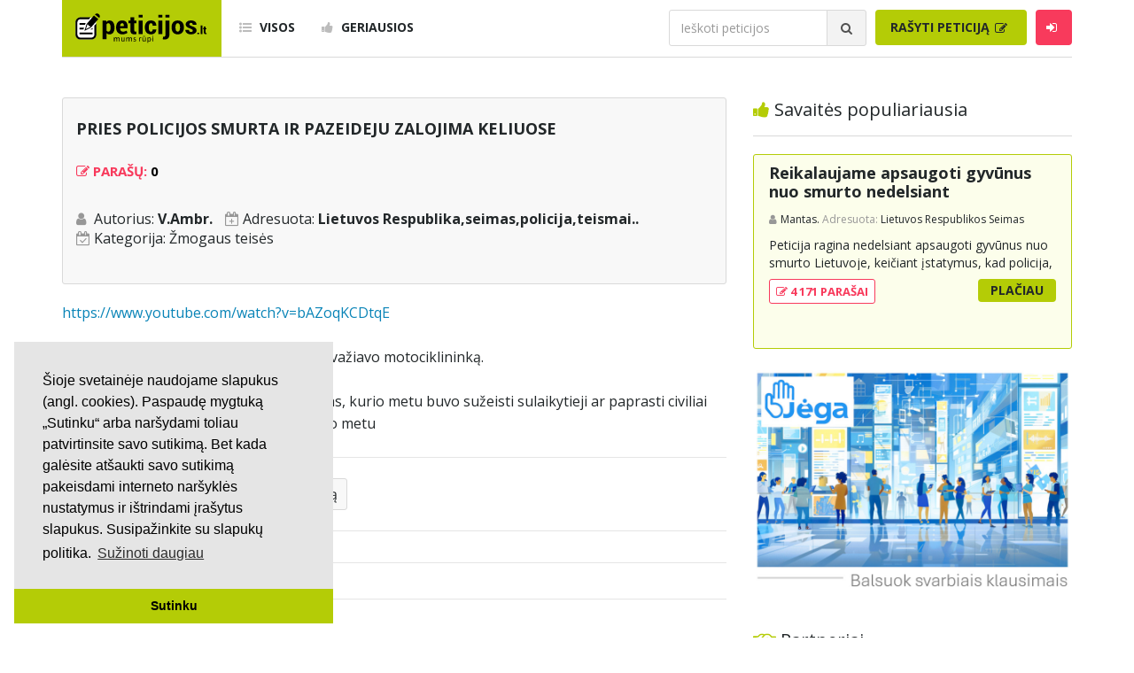

--- FILE ---
content_type: text/html; charset=UTF-8
request_url: https://www.peticijos.lt/visos/71911/pries-policijos-smurta-ir-pazeideju-zalojima-keliuose/
body_size: 9573
content:
<!DOCTYPE html>
<html lang="lt">

<head>
    <meta http-equiv="Content-Type" content="text/html; charset=utf-8">
<meta http-equiv="X-UA-Compatible" content="IE=edge">
<meta name="viewport" content="width=device-width, initial-scale=1">
<!-- Bootstrap CSS -->
<link rel="stylesheet" href="/css/bootstrap.min.css" />
<!-- KingWinn fonts CSS -->
<link rel="stylesheet" href="/css/all.min.css" />
<link rel="stylesheet" href="/css/font-awesome.css" />
<link rel="stylesheet" href="/css/flags.min.css" />
<link href="https://fonts.googleapis.com/css?family=Open+Sans:400,300,700" rel='stylesheet' type='text/css'>
<link href="https://fonts.googleapis.com/css?family=Roboto+Condensed:700" rel="stylesheet" type='text/css'>
<link rel="stylesheet" href="/css/style.css?v=4.12499" />
<link rel="shortcut icon" href="/favicon.png" type="image/ico" />
<!-- HTML5 shim and Respond.js for IE8 support of HTML5 elements and media queries -->
<!--[if lt IE 9]>
  <script src="https://oss.maxcdn.com/html5shiv/3.7.3/html5shiv.min.js"></script>
  <script src="https://oss.maxcdn.com/respond/1.4.2/respond.min.js"></script>
<![endif]-->
    <meta name="description" content="https://www.youtube.com/watch?v=bAZoqKCDtqE Policija Elektrėnuose gaudynių metu pervažiavo motociklininką. Siūlome, kad kiekvienas. Pries policijos smurta ir pazeideju zalojima keliuose..." />
    <meta property="fb:app_id" content="573598149722404" />
    <meta property="og:title" content="Pries policijos smurta ir pazeideju zalojima keliuose" />
    <meta property="og:type" content="article" />
    <meta property="og:url" content="https://www.peticijos.lt/visos/71911/pries-policijos-smurta-ir-pazeideju-zalojima-keliuose/" />
    <meta property="og:image" content="https://www.peticijos.lt/img/fb-img.jpg" />
    <meta property="og:image:height" content="800">
    <meta property="og:image:width" content="800">
    <meta property="og:site_name" content="Peticijos.lt" />
    <meta property="og:description" content="https://www.youtube.com/watch?v=bAZoqKCDtqE Policija Elektrėnuose gaudynių metu pervažiavo motociklininką. Siūlome, kad kiekvienas. Pries policijos smurta ir pazeideju zalojima keliuose..." />
    <meta property="og:locale" content="lt_LT" />
    <title>Pries policijos smurta ir pazeideju zalojima keliuose / Peticijos</title>
    <!-- Global site tag (gtag.js) - Google Analytics -->
<script async src="https://www.googletagmanager.com/gtag/js?id=UA-109515070-1"></script>
<script>
  window.dataLayer = window.dataLayer || [];
  function gtag(){dataLayer.push(arguments);}
  gtag('js', new Date());

  gtag('config', 'UA-109515070-1');
</script>

<script data-ad-client="ca-pub-7076339491798000" async src="https://pagead2.googlesyndication.com/pagead/js/adsbygoogle.js"></script>    <script src='https://www.google.com/recaptcha/api.js'></script>
    <style>
        #dtok-chat-embed {
            max-width: 100%;
            margin: 40px auto;
            border-radius: 12px;
            box-shadow: 0 4px 6px rgba(0, 0, 0, 0.1);
            --dtok-header-bg: #7e9800;
            --dtok-channel-color: #222729;
        }
    </style>
    <!--
    <script>
        var name = 'debug >|  |<';
    </script> -->
    <script src="/js/custom_2.js"></script>
    <script src="/js/progressbar.js"></script>

    <!-- Facebook Pixel Code -->
    <script>
        ! function(f, b, e, v, n, t, s) {
            if (f.fbq) return;
            n = f.fbq = function() {
                n.callMethod ?
                    n.callMethod.apply(n, arguments) : n.queue.push(arguments)
            };
            if (!f._fbq) f._fbq = n;
            n.push = n;
            n.loaded = !0;
            n.version = '2.0';
            n.queue = [];
            t = b.createElement(e);
            t.async = !0;
            t.src = v;
            s = b.getElementsByTagName(e)[0];
            s.parentNode.insertBefore(t, s)
        }(window, document, 'script',
            'https://connect.facebook.net/en_US/fbevents.js');
        fbq('init', '226183802811726');
        fbq('track', 'PageView');
    </script>
    <noscript><img height="1" width="1" style="display:none" src="https://www.facebook.com/tr?id=226183802811726&ev=PageView&noscript=1" /></noscript>
    <!-- End Facebook Pixel Code -->

</head>

<body>
    <div id="header">

    <div id="mobile-menu">
        <button type="button" id="menu-close" class="navbar-toggle collapsed" data-target="#navbar" aria-expanded="false" aria-controls="navbar">
            <span class="sr-only">Toggle navigation</span>
            <span class="icon-bar"></span>
            <span class="icon-bar"></span>
            <span class="icon-bar"></span>
        </button>
        <ul class="sidebar-nav">
            <li><a href="/visos/"><i class="fa fa-list-ul"></i> Visos</a></li>
            <li><a href="/geriausios/"><i class="fa fa-thumbs-up"></i> Geriausios</a></li>
            <!--<li><a href="/kurti/"><i class="fa fa-pencil-square-o"></i> Rašyti peticiją</a></li>-->
            <li><a href="https://mes.jega.lt"><i class="fa fa-pencil-square-o"></i> Rašyti peticiją</a></li>
                            <li><a data-toggle="modal" data-target="#login"><i class="fa fa-sign-in"></i> Prisijungti</a></li>
                    </ul>
        <form class="navbar-form search-form" method="get">
            <div class="input-group">
                <input id="search-mobile" type="text" class="form-control" placeholder="Ieškoti peticijos" name="q">
                <div class="input-group-btn">
                    <button class="btn btn-search" type="button">
                        <i class="fa fa-search"></i>
                    </button>
                </div>
            </div>
        </form>
    </div>

    <div class="container">
        <nav class="navbar navbar-default">

            <div class="navbar-header">
                <button type="button" id="menu-toggle" class="navbar-toggle collapsed" data-target="#navbar" aria-expanded="false" aria-controls="navbar">
                    <span class="sr-only">Toggle navigation</span>
                    <span class="icon-bar"></span>
                    <span class="icon-bar"></span>
                    <span class="icon-bar"></span>
                </button>
                <a class="navbar-brand" href="/">
                    <img src="/img/logo.svg" width="150" alt="logo">
                </a>
            </div>

            <div id="navbar" class="navbar-collapse collapse">

                <ul class="nav navbar-nav">
                    <li><a href="/visos/"><i class="fa fa-list-ul"></i> Visos</a></li>
                    <li><a href="/geriausios/"><i class="fa fa-thumbs-up"></i> Geriausios</a></li>
                </ul>

                <ul class="nav navbar-nav navbar-right">

                    
                        <li>
                            <form class="navbar-form search-form" method="get">
                                <div class="input-group">
                                    <input id="search" type="text" class="form-control" placeholder="Ieškoti peticijos" name="q">
                                    <div class="input-group-btn">
                                        <button class="btn btn-search" type="button">
                                            <i class="fa fa-search"></i>
                                        </button>
                                    </div>
                                </div>
                            </form>
                        </li>

                        <li>
                            <!--<a class="btn btn-primary" href="/kurti/">Rašyti peticiją-->
                                <a class="btn btn-primary" href="https://mes.jega.lt">Rašyti peticiją
                                <i class="fa fa-pencil-square-o"></i>
                            </a>
                        </li>

                    
                                            <li><a class="btn btn-login" id="btn-login" data-toggle="modal" data-target="#login"><i class="fa fa-sign-in"></i></a></li>
                    
                </ul>

            </div>

        </nav>
    </div>

</div>
    <div id="fb-root"></div>
    <script async defer crossorigin="anonymous" src="https://connect.facebook.net/lt_LT/sdk.js#xfbml=1&version=v12.0&appId=573598149722404&autoLogAppEvents=1" nonce="WuK09upE"></script>

    <div id="main">
        <div class="container">
            <div class="row">

                <div class="col-sm-8">
                    <div id="content">

                        <div class="row">
                            <div class="col-sm-12">
                                <div id="petition-inner">
                                    <div class="petition-inner-block">
                                        <h4>Pries policijos smurta ir pazeideju zalojima keliuose</h4>
                                        <br />

                                        <h3>
                                            <i class="fa fa-pencil-square-o"></i>
                                            Parašų: <font color=black>0</font>                                                                                                                                                                            </h3>
                                                                                                                        <br />
                                        <ul class="petition-inner-main-info">
                                            <li>Autorius: <b>V.Ambr.</b></li>
                                            <li>Adresuota: <b>Lietuvos Respublika,seimas,policija,teismai..</b></li>
                                                                                        <li>Kategorija: <a href="/zmogaus-teises/">Žmogaus teisės</a></li>
                                        </ul>

                                        <br />
                                        
                                    </div>

                                    
                                    <!--
                                    <div id="adv-content-left">
                                        <script async src="https://pagead2.googlesyndication.com/pagead/js/adsbygoogle.js"></script>
                                        <ins class="adsbygoogle"
                                        style="display:block"
                                        data-ad-client="ca-pub-7076339491798000"
                                        data-ad-slot="7202410742"
                                        data-ad-format="auto"
                                        data-full-width-responsive="true"></ins>
                                        <script>
                                        (adsbygoogle = window.adsbygoogle || []).push({});
                                        </script>
                                    </div>
                                    -->
                                                                        <p><a href="https://www.youtube.com/watch?v=bAZoqKCDtqE" target="_blank">https://www.youtube.com/watch?v=bAZoqKCDtqE</a><br />
<br />
Policija Elektrėnuose gaudynių metu pervažiavo motociklininką.<br />
<br />
Siūlome, kad kiekvienas policijos veiksmas, kurio metu buvo sužeisti sulaikytieji ar paprasti civiliai žmonės, būtų tiriamas ikiteisminio tyrimo metu</p>

                                    <ul class="petition-inner-actions-list">

                                        <li>
                                                                                                                                                <i class="far fa-thumbs-up thumb" style="cursor: pointer;" data-pid="71911" data-thumb="1"></i>
                                                                                            
                                                                                            <span>0</span>
                                                                                    </li>

                                        <li>
                                                                                                                                                <i class="far fa-thumbs-down thumb" style="cursor: pointer;" data-pid="71911" data-thumb="-1"></i>
                                                                                            
                                                                                            <span>0</span>
                                                                                    </li>

                                        <li>
                                            <i class="fa fa-eye"></i> 2K                                        </li>

                                        
                                        
                                        
                                        <li>
                                            <a id="copy_link" style="cursor: pointer;"><i class="fa fa-files-o"></i> Kopijuoti nuorodą</a>
                                        </li>

                                        
                                    </ul>

                                    
                                    
                                    <!-- 
                                    <div style="clear:both; display: block; margin: auto;margin-bottom: 1em">
                                        <ins class="adsbygoogle"
                                        style="display:block"
                                        data-ad-client="ca-pub-7076339491798000"
                                        data-ad-slot="5260511792"
                                        data-ad-format="auto"
                                        data-full-width-responsive="true"></ins>
                                        <script>
                                        (adsbygoogle = window.adsbygoogle || []).push({});
                                        </script>
                                    </div>
                                    peticijos_square -->
                                    
                                    <div class="fb-comments" data-href="https://www.peticijos.lt/visos/71911/pries-policijos-smurta-ir-pazeideju-zalojima-keliuose/" data-width="100%" data-numposts="20"></div>
                                    
                                    
                                    
                                    <ul class="petition-inner-actions-list" align="center">
                                                                                                                        <!-- <li>
                                            <a href="/ziniasklaidai/">
                                                <i class="fas fa-bullhorn"></i> Žiniasklaidai
                                            </a>
                                        </li> -->
                                    </ul>

                                    <div class="row mt-1">
                                                                            </div>

                                </div>

                            </div>
                        </div>
                    </div>
                </div>

                
<div class="col-sm-4">
    <div id="sidebar">

                    <div class="row">
                <div class="col-sm-12">
                    <h2 class="heading-title">
                        <i class="fa fa-thumbs-up"></i> Savaitės populiariausia
                    </h2>
                </div>
                <div class="col-sm-12">
                    <div class="petition-block today-best">
    <h3>
        <a href="/visos/87859/reikalaujame-apsaugoti-gyvunus-nuo-smurto-nedelsiant">Reikalaujame apsaugoti gyvūnus nuo smurto nedelsiant</a>
            </h3>
    <div class="petition-info">
        <span class="user">
            <a>Mantas.</a>
        </span>
        <span class="addressee">Adresuota:</span>
        Lietuvos Respublikos Seimas    </div>
    <p>Peticija ragina nedelsiant apsaugoti gyvūnus nuo smurto Lietuvoje, keičiant įstatymus, kad policija, turėdama aiškių smurto prieš gyvūną įrodymų, galėtų nedelsiant konfiskuoti gyvūną, o Valstybinė maisto ir veterinarijos tarnyba bei prieglaudos gautų supaprastintą teisę tai padaryti. Šiuo metu dėl ilgo biurokratinio proceso gyvūnai lieka pas smurtautojus ir toliau kenčia. Peticija siekia užtikrinti, kad gyvūno saugumas būtų prioritetas, o formalūs procesai vyktų po gyvūno apsaugojimo. Pasirašiusieji kviečiami burtis ir veikti kartu, kad būtų užtikrinta greita ir efektyvi gyvūnų apsauga.</p>
    <div class="row petition-btn">
        <div class="col-sm-6">
            <span class="signatures">
                <a href="/visos/87859/reikalaujame-apsaugoti-gyvunus-nuo-smurto-nedelsiant/signed/">
                    <i class="fa fa-pencil-square-o"></i> 4 171 PARAŠAI
                </a>
            </span>
        </div>
        <div class="col-sm-6">
            <a class="btn btn-more" href="/visos/87859/reikalaujame-apsaugoti-gyvunus-nuo-smurto-nedelsiant/">Plačiau</a>
        </div>
    </div>
</div>
                </div>
            </div>
                <!-- 
        <script async src="https://pagead2.googlesyndication.com/pagead/js/adsbygoogle.js"></script>
        
        <ins class="adsbygoogle" style="display:block" data-ad-client="ca-pub-7076339491798000" data-ad-slot="9280891125" data-ad-format="auto" data-full-width-responsive="true"></ins>
        <script>
            (adsbygoogle = window.adsbygoogle || []).push({});
        </script>
        -->

        <div class="row">
            <!--<div class="col-sm-12">
                <br /><br />
                <h2 class="heading-title">
                    <i class="fa fa-pencil-square-o"></i> Padėkite mums
                </h2>
            </div>-->
            <div class="col-sm-12">
                <a href="https://jega.lt"><img src="/img/ad_jega.jpg" class="card-img-top" width=100%></a><br />
                <!--<small> <br />Skaitmeninė demokratija yra sekantis visuomenės evoliucijos etapas, leidžiantis asmenims ne tik išrinkti sprendimus priimančius atstovus, bet ir tiesiogiai dalyvauti visose svarbiausiose srityse. <br><a href="/gpm/">Padėkite mums skirdami 1.2% GPM paramos</a></small>-->

                <!--
                <br /><br />

                <a href="https://petition.eu/stop-with-the-paper-straws" style="color:steelblue">Stop with the paper straws</a><br />
                <small>Paper straws are annoying and add nothing to the environment protection.</small>
                <br /><br />

                <a href="https://petition.eu/stop-cookie-walls" style="color:steelblue">Stop cookie walls</a><br />
                <small>Cookie walls are irritating, misleading, create illusion of control and lead to uneducated choices.</small>
            -->

            <br />
            <br />
            </div>
        </div>

        <div class="row">
            <div class="col-sm-12">
                <h2 class="heading-title">
                    <i class="fa fa-handshake-o"></i> Partneriai
                </h2>
                <div class="row">
                    <div class="col-sm-6">
                        <a href="https://jega.lt"><img src="/img/partner_jega.png?v1" width=140></a>
                    </div>
                    <div class="col-sm-6">
                        <a href="https://nextury.fund/ref?ref=internal-peticijos-logo_ad_230901"><img src="/img/partner_nextury.png" width=140></a>
                    </div>
                </div>
                <div class="row"> <br /> </div>
            </div>

        </div>

        <div class="row">
            <div class="col-sm-12">
                <br /><br />
                <h2 class="heading-title">
                    <i class="fa fa-bars"></i> Kategorijos
                </h2>
            </div>
            <div class="col-sm-12">
                <ul class="categories-menu">
                                            <li class="green">
                            <a href="/aplinkosauga/">Aplinkosauga</a>
                        </li>
                                            <li class="blue">
                            <a href="/ekonomika-ir-verslas/">Ekonomika ir verslas</a>
                        </li>
                                            <li class="yellow">
                            <a href="/svietimas/">Švietimas</a>
                        </li>
                                            <li class="red">
                            <a href="/sveikatos-apsauga/">Sveikatos apsauga</a>
                        </li>
                                            <li class="orange">
                            <a href="/sportas/">Sportas</a>
                        </li>
                                            <li class="black">
                            <a href="/valdzia-ir-politika/">Valdžia ir politika</a>
                        </li>
                                            <li class="brown">
                            <a href="/ziniasklaida/">Žiniasklaida</a>
                        </li>
                                            <li class="green-light">
                            <a href="/zmogaus-teises/">Žmogaus teisės</a>
                        </li>
                                            <li class="grey">
                            <a href="/kita/">Kita</a>
                        </li>
                                    </ul>
            </div>
        </div>

        

        <div class="row mt-1">
            <div class="col-sm-12">
                <br /><br />
                <h2 class="heading-title">
                    <i class="fa fa-search"></i> Paieškos
                </h2>
            </div>
            <div class="col-sm-12">
                <ul class="categories-menu">
                                            <li class="grey">
                            <a href="/paieska/?q=Prieš gėju eitynes">Prieš gėju eitynes</a>
                        </li>
                                            <li class="grey">
                            <a href="/paieska/?q=marihuanos legalizavimas">marihuanos legalizavimas</a>
                        </li>
                                            <li class="grey">
                            <a href="/paieska/?q=STOP">STOP</a>
                        </li>
                                            <li class="grey">
                            <a href="/paieska/?q=Pilnos moksleivių vasaros atostogos">Pilnos moksleivių vasaros atostogos</a>
                        </li>
                                            <li class="grey">
                            <a href="/paieska/?q=vaiku atemimas">vaiku atemimas</a>
                        </li>
                                            <li class="grey">
                            <a href="/paieska/?q=referendumas">referendumas</a>
                        </li>
                                            <li class="grey">
                            <a href="/paieska/?q=Keliu">Keliu</a>
                        </li>
                                            <li class="grey">
                            <a href="/paieska/?q=jaunystės">jaunystės</a>
                        </li>
                                            <li class="grey">
                            <a href="/paieska/?q=Valandos">Valandos</a>
                        </li>
                                        <li class='grey'><a href="https://rekv.lt/didziausios_imones_lietuvoje-471">Rekvizitai</a></li> <li class='grey'><a href="https://nextury.fund/ref?ref=internal-peticijos-kw_invest_230921">Investicijos</a></li>                 </ul>
            </div>
        </div>

        <!-- <div class="row">
            <div class="col-sm-12">
                <script type="text/javascript" id="adplaceforad_place348">
                (function() {
                    function async_load(){
                        var s = document.createElement('script'); s.type = 'text/javascript'; s.async = true;
                        s.src = 'https://s.bigbolz.com/ads.php?pid=348';
                        var x = document.getElementById('adplaceforad_place348'); x.parentNode.insertBefore(s, x);
                    }
                    if (window.attachEvent){ window.attachEvent('onload', async_load); }
                    else { window.addEventListener('load', async_load, false); }
                })();
                </script>
            </div>
        </div> -->

        <!-- <div class="row mt-1">
            <div class="col-sm-12">
                <h2 class="heading-title">Naudingos nuorodos</h2>
            </div>
            <div class="col-sm-12">
                <ul class="categories-menu">
                </ul>
            </div>
        </div> -->

    </div>
</div>
            </div>
        </div>
    </div>

    
<footer>
    <div class="container">
        <div class="row">
            <div class="col-sm-12">
                <ul>
                    <li>
                        <a href="/kurti/">Kurti peticiją</a>
                    </li>
                    <li>
                        <a href="https://jega.lt/balsavimai">Balsavimas</a>
                    </li>
                    <li>
                        <a href="/docs/Peticijos.lt_misija.pdf">Misijos deklaracija</a>
                    </li>
                    <li>
                        <a href="/patarimai/">Patarimai</a>
                    </li>
                    <li>
                        <a href="/taisykles/">Taisyklės</a>
                    </li>
                    <li>
                        <a href="/pp/">Privatumo politika</a>
                    </li>
                    <li>
                        <a href="/kontaktai/">Kontaktai</a>
                    </li>
                </ul>
            </div>
            <div class="col-sm-12">
                <p class="copyright">© 2007 - 2026 Ne pelno siekianti organizacija VŠĮ "Pilietiškumo platformos" į.k. 305719586. Įstaiga turi paramos gavėjo statusą | <a href="https://petition.eu/">EU Petitions</a> | <a href="https://petition.us/">U.S. Petitions</a></p>
            </div>
            <div class="col-sm-12">
                <p class="copyright">Svetainėje nauduojama <a href="https://idx.lt/">iDX</a> medžiaga.</p> <!--  --> 
            </div>
        </div>
    </div>
</footer>

<script type="text/javascript" src="https://ajax.googleapis.com/ajax/libs/jquery/1.8.1/jquery.min.js"></script>

<!-- <script type="text/javascript" id="adplaceforad_place402">
    (function() {
        function async_load(){
            var s = document.createElement('script'); s.type = 'text/javascript'; s.async = true;
            s.src = 'https://s.bigbolz.com/ads.php?pid=402';
            var x = document.getElementById('adplaceforad_place402'); x.parentNode.insertBefore(s, x);
        }
        if (window.attachEvent){ window.attachEvent('onload', async_load); }
        else { window.addEventListener('load', async_load, false); }
    })();
</script> -->

<!-- <script type="text/javascript" id="xameleonads53">
    (function(d, id){ a = d.getElementById('xameleonads' + id);
    b = d.createElement('script'); b.async = 1; s = 1 * new Date();
    b.src = '//xameleonads.com/start.php?pid=' + id + '&time=' + s;
    a.parentNode.insertBefore(b, a);
    })(document, 53);
</script> -->

<!-- <script type="text/javascript" id="adplaceforad_place433">
    (function() {
        function async_load(){
            var s = document.createElement('script'); s.type = 'text/javascript'; s.async = true;
            s.src = 'https://s.bigbolz.com/ads.php?pid=433';
            var x = document.getElementById('adplaceforad_place433'); x.parentNode.insertBefore(s, x);
        }
        if (window.attachEvent){ window.attachEvent('onload', async_load); }
        else { window.addEventListener('load', async_load, false); }
    })();
</script> -->
    <div class="modal fade" id="donated" role="dialog">
    <div class="modal-dialog">
        <div class="modal-content">
            <div class="modal-header">
                <button type="button" class="close" data-dismiss="modal" aria-label="Close">
                    <span aria-hidden="true">&times;</span>
                </button>
                <h4 class="modal-title"><i class="fa fa-thumbs-up"></i> Ačiū už Jūsų paramą!</h4>

            </div>
            <div class="modal-body">
                <div id="login-error" style="color: red; margin-top: -15px; margin-bottom: 5px;" align="center">
                </div>
                <form id="login-form">
                    <p><small>Parama bus panaudota išimtinai šiai peticijai.</small></p>
                    <div style="margin-bottom: 12px" class="input-group">
                        <span class="input-group-addon">
                            <i class="fa fa-thumbs-up" aria-hidden="true"></i>
                        </span>
                        <input id="share_url2" type="text" class="form-control" name="name_share_url2" value="https://www.peticijos.lt/visos/71911/pries-policijos-smurta-ir-pazeideju-zalojima-keliuose/">
                    </div>
                    <p><small>Jus taip pat galite padėti pasidalindami peticijos nuoroda socialiniuose tinkluose.</small></p>
                    <button id="login-button" type="button" class="btn btn-share" onclick="var url_x=getElementById('share_url2').value;copy_text(url_x);getElementById('share_url2').value='Nuoroda nukopijuota';console.log('fld val='+getElementById('share_url2').value)">Kopijuoti
                        nuorodą</button>
                </form>
            </div>
        </div>
    </div>
</div>

<div class="modal fade" id="verified2" role="dialog">
    <div class="modal-dialog">
        <div class="modal-content">
            <div class="modal-header">
                <button type="button" class="close" data-dismiss="modal" aria-label="Close">
                    <span aria-hidden="true">&times;</span>
                </button>
                <h4 class="modal-title"><i class="fa fa-check"></i><i class="fa fa-check"></i> El. paštas patvirtintas</h4>
            </div>
            <div class="modal-body">
                <div id="login-error" style="color: red; margin-top: -15px; margin-bottom: 5px;" align="center">
                </div>
                <form id="login-form">
                    <p style="color:black;"><small>Ačiū už patvirtinimą! Papildomai prisidėti prie peticijos galite pasidalinę peticijos nuoroda soc. tinkluose arba parėmę finansiškai.</small></p>
                    <button id="login-button1" type="button" class="btn btn-share" data-toggle="modal" data-target="#share"><i class="fa fa-thumbs-up" style="color:black"></i> Pasidalinti</button>
                    <button id="login-button3" type="button" class="btn btn-share" data-toggle="modal" data-target="#donate"><b>€</b> Paremti</button>
                    <br><br>
                    <!--<p style="color:black;"><small>Dėkodami už Jūsų socialinį aktyvumą, Peticijos.lt ir Surfcoin dovanoja Jums <b>100<sup>.00</sup> SRF</b> tokenų. Tokenų atsiėmimo nuorodą rasite gautame el. pašto patvirtinimo laiške.</small></p>-->
                </form>
            </div>
        </div>
    </div>
</div>

<div class="modal fade" id="verified" role="dialog">
    <div class="modal-dialog">
        <div class="modal-content">
            <div class="modal-header">
                <button type="button" class="close" data-dismiss="modal" aria-label="Close">
                    <span aria-hidden="true">&times;</span>
                </button>
                <h4 class="modal-title"><i class="fa fa-check"></i> Parašas priimtas</h4>
            </div>
            <div class="modal-body">
                <div id="login-error" style="color: red; margin-top: -15px; margin-bottom: 5px;" align="center">
                </div>
                <form id="login-form">
                    <p style="color:black;"><small>Neužilgo gausite el. pašto patvritinimo laišką. Jei tokio laiško negausite per 2 min., prašome patikrinti spam folderį. Papildomai prisidėti prie peticijos galite pasidalinę peticijos nuoroda soc. tinkluose arba parėmę finansiškai.</small></p>
                    <button id="login-button1" type="button" class="btn btn-share" data-toggle="modal" data-target="#share"><i class="fa fa-thumbs-up" style="color:black"></i> Pasidalinti</button>
                    <button id="login-button3" type="button" class="btn btn-share" data-toggle="modal" data-target="#donate"><b>€</b> Paremti</button>
                                        
                    <br><br>
                    <!--<p style="color:black;"><small>Dėkodami už Jūsų socialinį aktyvumą, Peticijos.lt ir Surfcoin dovanoja Jums <b>100<sup>.00</sup> SRF</b> tokenų. Tokenų atsiėmimo nuorodą rasite el. pašto patvirtinimo laiške.</small></p>-->
                </form>
            </div>
        </div>
    </div>
</div>

<div class="modal fade" id="share" role="dialog">
    <div class="modal-dialog">
        <div class="modal-content">
            <div class="modal-header">
                <button type="button" class="close" data-dismiss="modal" aria-label="Close">
                    <span aria-hidden="true">&times;</span>
                </button>
                <h4 class="modal-title"><i class="fa fa-thumbs-up"></i> Pasidalinti peticija</h4>
            </div>
            <div class="modal-body">
                <div id="login-error" style="color: red; margin-top: -15px; margin-bottom: 5px;" align="center">
                </div>
                <form id="login-form">
                    <div style="margin-bottom: 12px" class="input-group">
                        <span class="input-group-addon">
                            <i class="fa fa-thumbs-up" aria-hidden="true"></i>
                        </span>
                        <input id="share_url" type="text" class="form-control" name="name_share_url" value="https://www.peticijos.lt/visos/71911/pries-policijos-smurta-ir-pazeideju-zalojima-keliuose/">
                    </div>
                    <p><small>Jus galite padėti šiai peticijai pasidalinę peticijos nuoroda socialiniuose tinkluose.</small></p>
                    <button id="login-button" type="button" class="btn btn-share" onclick="var url_x=getElementById('share_url').value;copy_text(url_x);getElementById('share_url').value='Nuoroda nukopijuota';console.log('fld val='+getElementById('share_url').value)">Kopijuoti nuorodą</button>
                </form>
            </div>
        </div>
    </div>
</div>



<div class="modal fade" id="donate" role="dialog">
    <div class="modal-dialog">
        <div class="modal-content">
            <div class="modal-header">
                <button type="button" class="close" data-dismiss="modal" aria-label="Close">
                    <span aria-hidden="true">&times;</span>
                </button>
                <h4 class="modal-title"><b>€</b> Paremti peticiją</h4>
            </div>
            <div class="modal-body">
                <form id="login-form" action="/donate.php" method="POST">
                    <input id="donate_pid" name="donate_pid" type="hidden" value="71911">

                    <div style="margin-bottom: 12px" class="input-group">
                        <span class="input-group-addon">
                            <i class="fa fa-user" aria-hidden="true"></i>
                        </span>
                        <input id="donate_name" type="text" class="form-control" name="donate_name" placeholder="Vardas *" value="" required>
                    </div>
                    <div style="margin-bottom: 12px" class="input-group">
                        <span class="input-group-addon">
                            <i class="fa fa-envelope" aria-hidden="true"></i>
                        </span>
                        <input id="donate_email" type="email" class="form-control" name="donate_email" placeholder="El. paštas *" value="" required>
                    </div>
                    <div style="margin-bottom: 12px" class="input-group">
                        <span class="input-group-addon">
                            <b>€</b>
                        </span>
                        <select class="form-control" name="donate_amount" id="donate_amount">
                            <option value="5">5 €</option>
                            <option value="10" selected>10 €</option>
                            <option value="20">20 €</option>
                            <option value="50">50 €</option>
                            <option value="100">100 €</option>
                            <option value="200">200 €</option>
                            <option value="500">500 €</option>
                            <option value="1000">1000 €</option>
                        </select>
                    </div>
                    <div style="margin-bottom: 12px" class="input-group">
                        <span class="input-group-addon">
                            <i class="fas fa-globe-europe" aria-hidden="true"></i>
                        </span>
                        <select class="form-control" name="donate_bank" id="donate_bank">
                            <option selected value="banklink_swedbank">Swedbank bankas</option>
                            <option value="banklink_seb">SEB bankas</option>
                            <option value="banklink_dnb">Luminor bankas</option>
                            <option value="banklink_citadele">Citadele bankas</option>
                            <option value="banklink_sb">Šiaulių bankas</option>
                            <option value="banklink_medbank">Medicinos bankas</option>
                        </select>
                    </div>

                    <div class="checkbox" style="margin-top: 0px;">
                        <label>
                            <input id="donate_private" type="checkbox" name="donate_private"> Nerodyti vardo viešai
                        </label>
                    </div>
                    <br /><br />
                    <button id="login-button" type="submit" class="btn btn-donate" onclick="login();">Paremti</button>
                    <p><br />
                        <small>Paramą administruoja ne pelno siekianti organizacija VŠĮ "Peticijos". 100% paramos yra skiriama šios peticijos administravimui (teisinė konsultacija, viešinimas, agitacija, įforminimas, įteikimas adresatui, atsakymo paviešinimas).</small>
                    </p>
                    <!--<div class="register-link">
                            <ul>
                                <li><small>100% surinktos paramos yra skiriama šios peticijos agitacijai, administraciniam ir
                                    teisiniam palaikymui.</small><br/><br/></li>
                                <li><small>Peticijos, surinkusios min. 100 parašų ir 100 EUR paramos, yra administruojamos (įforminimas, įteikimas, atsakymo kontrolė ir kt.) VŠĮ "Peticjos".<br/><br/></small></li>
                                <li><small>Paramos administravimą tvarko VŠI „Peticijos“, į.k. 305719586.</small></li>
                            </ul>
                        </div>-->
                </form>
            </div>
        </div>
    </div>
</div>    <div class="modal fade" id="login" role="dialog">
    <div class="modal-dialog">

        <div class="modal-content">
            <div class="modal-header">
                <button type="button" class="close" data-dismiss="modal" aria-label="Close">
                    <span aria-hidden="true">&times;</span>
                </button>
                <h4 class="modal-title">Prisijungimas</h4>
            </div>
            <div class="modal-body">

                <div id="login-error" style="color: red; margin-top: -15px; margin-bottom: 5px;" align="center"></div>

                <form id="login-form">
                    <div style="margin-bottom: 12px" class="input-group">
                        <span class="input-group-addon">
                            <i class="fa fa-user" aria-hidden="true"></i>
                        </span>
                        <input id="login-username" type="text" class="form-control" name="username" placeholder="Vartotojo vardas arba el. paštas" required>
                    </div>
                    <div style="margin-bottom: 12px" class="input-group">
                        <span class="input-group-addon">
                            <i class="fa fa-lock" aria-hidden="true"></i>
                        </span>
                        <input id="login-password" type="password" class="form-control" name="password" placeholder="Slaptažodis" required>
                    </div>
                    <div class="input-group" style="width:100%">
                        <div class="checkbox" style="margin-top: 0px;">
                            <label>
                                <input id="login-remember" type="checkbox" name="remember"> Prisiminti mane
                            </label>
                        </div>
                        <div class="forgot">
                            <label>
                                <a href="/pamirsau-slaptazodi/">Pamiršau slaptažodį</a>
                            </label>
                        </div>
                    </div>
                    <button id="login-button" type="button" class="btn btn-login" onclick="login();">Prisijungti</button>
                    <a class="btn btn-login-fb" href="/fb-login/" style="text-decoration: none;">Prisijungti naudojant Facebook</a>
                    <div class="register-link">
                        Dar neturite paskyros?
                        <a id="register-modal-trigger" style="cursor: pointer;" data-toggle="modal" data-target="#register">Registruokitės</a>
                    </div>
                </form>

            </div>
        </div>

    </div>
</div>
    <div class="modal fade" id="register" role="dialog">
    <div class="modal-dialog">

        <div class="modal-content">
            <div class="modal-header">
                <button type="button" class="close" data-dismiss="modal" aria-label="Close">
                    <span aria-hidden="true">&times;</span>
                </button>
                <h4 class="modal-title">Registracija</h4>
            </div>
            <div class="modal-body">

                <div id="register-error" style="color: red; margin-top: -15px; margin-bottom: 5px;" align="center"></div>
                <div id="register-success" style="color: green; margin-bottom: 5px;" align="center"></div>

                <form id="register-form">
                    <div style="margin-bottom: 12px" class="input-group">
                        <span class="input-group-addon">
                            <i class="fa fa-user" aria-hidden="true"></i>
                        </span>
                        <input id="register-username" type="text" class="form-control" name="username" placeholder="Vartotojo vardas" value="" required>
                    </div>
                    <div style="margin-bottom: 12px" class="input-group">
                        <span class="input-group-addon">
                            <i class="fa fa-envelope" aria-hidden="true"></i>
                        </span>
                        <input id="register-email" type="email" class="form-control" name="email" placeholder="El. paštas" value="" required>
                    </div>
                    <div style="margin-bottom: 12px" class="input-group">
                        <span class="input-group-addon">
                            <i class="fa fa-lock" aria-hidden="true"></i>
                        </span>
                        <input id="register-password" type="password" class="form-control" name="password" placeholder="Slaptažodis" value="" required>
                    </div>
                    <div style="margin-bottom: 12px" class="input-group">
                        <span class="input-group-addon">
                            <i class="fa fa-lock" aria-hidden="true"></i>
                        </span>
                        <input id="register-password-repeat" type="password" class="form-control" name="password_repeat" placeholder="Pakartokite slaptažodį" value="" required>
                    </div>
                    <button id="register-button" type="button" class="btn btn-login" onclick="register();">Registruotis</button>
                    <div class="register-link">
                        Jau turite paskyrą?
                        <a id="register-modal-trigger" style="cursor: pointer;" data-dismiss="modal" aria-label="Close">Prisijungti</a>
                    </div>
                </form>

            </div>
        </div>

    </div>
</div>
    <script src="https://ajax.googleapis.com/ajax/libs/jquery/1.12.4/jquery.min.js"></script>
<script src="/js/bootstrap.min.js"></script>
<script src="/js/jquery.cookie.js"></script>
<script src="/js/f2.js"></script>
<script src="/js/custom.js?v=6"></script>

<script>
$("#menu-close").click(function (e) {
    e.preventDefault();
    $("#mobile-menu").toggleClass("active");
});
$("#menu-toggle").click(function (e) {
    e.preventDefault();
    $("#mobile-menu").toggleClass("active");
});
</script>

<script type="text/javascript">
$('.btn-search').click(function () {
    if ($('#search-mobile').val()) {
        var query = $('#search-mobile').val();
    } else if ($('#search-404').val()) {
        var query = $('#search-404').val();
    } else {
        var query = $('#search').val();
    }
    window.location.replace('/paieska/?q=' + query);
});
</script>

<script type="text/javascript">
$('.search-form').keypress(function (e) {
    var key = e.which;
    if(key == 13)  // the enter key code
    {
        $('.btn-search').click();
        return false;
    }
});
</script>

<!-- Begin Cookie Consent -->
<link rel="stylesheet" type="text/css" href="/css/cookieconsent.min.css">
<script src="/js/cookieconsent.min.js"></script>
<script type="text/javascript">
window.addEventListener('load', function() {
    window.cookieconsent.initialise({
        "palette": {
            "popup": {
                "background": "#e5e5e5"
            },
            "button": {
                "background": "#b4cc06",
                "text": "#000000"
            }
        },
        "theme": "edgeless",
        "position": "bottom-left",
        "content": {
            "href": "https://www.peticijos.lt/cookies/",
            "link": "Sužinoti daugiau",
            "message": "Šioje svetainėje naudojame slapukus (angl. cookies). Paspaudę mygtuką „Sutinku“ arba naršydami toliau patvirtinsite savo sutikimą. Bet kada galėsite atšaukti savo sutikimą pakeisdami interneto naršyklės nustatymus ir ištrindami įrašytus slapukus. Susipažinkite su slapukų politika.",
            "dismiss": "Sutinku"
        }
    })
});
</script>
<!-- End Cookie Consent -->

    <script type="text/javascript">
        $('#peticion_signature').change(function() {
            if (!$('#peticion_signature').is(":checked")) {
                $('#peticion_signature_error').css('display', '');
                $('#submit').prop('disabled', true);
            } else {
                $('#peticion_signature_error').css('display', 'none');
                $('#submit').prop('disabled', false);
            }
        });
    </script>

    <script type="text/javascript">
        $(document).ready(function() {
            $('#copy_link').on("click", function() {
                var $temp = $("<input>");
                $("body").append($temp);
                $temp.val(window.location.href).select();
                document.execCommand("copy");
                $temp.remove();
            })
        })
    </script>

    <script type="text/javascript">
        var first_name = document.querySelector('[name="first_name"]');
        var last_name = document.querySelector('[name="last_name"]');

        first_name.addEventListener('keypress', function(event) {
            var key = event.keyCode;
            if (key === 32) {
                event.preventDefault();
            }
        });

        last_name.addEventListener('keypress', function(event) {
            var key = event.keyCode;
            if (key === 32) {
                event.preventDefault();
            }
        });
    </script>

    <script type="text/javascript">
        $(document).ready(function() {
            setInterval(function() {
                window.location.reload();
            }, 300000);
        });
    </script>

    <script type="text/javascript">
        const urlParams = new URLSearchParams(window.location.search);
        const donated = urlParams.get('donated');

        const amount = urlParams.get('am');
        const payid = urlParams.get('payid');

        if (donated == 1) {
            $("#donated").modal();

            // track donation
            fbq('track', 'Donate', {
                value: amount,
                currency: 'EUR',
                content_name: 'Donation-website-name',
                content_type: 'Donation-website-type',
                content_ids: payid,
                num_items: 1
            });
        }
    </script>

    
    
<script defer src="https://static.cloudflareinsights.com/beacon.min.js/vcd15cbe7772f49c399c6a5babf22c1241717689176015" integrity="sha512-ZpsOmlRQV6y907TI0dKBHq9Md29nnaEIPlkf84rnaERnq6zvWvPUqr2ft8M1aS28oN72PdrCzSjY4U6VaAw1EQ==" data-cf-beacon='{"version":"2024.11.0","token":"ae7e97ca1c7c488ebe7f32ba8f8148c3","r":1,"server_timing":{"name":{"cfCacheStatus":true,"cfEdge":true,"cfExtPri":true,"cfL4":true,"cfOrigin":true,"cfSpeedBrain":true},"location_startswith":null}}' crossorigin="anonymous"></script>
</body>

</html>

--- FILE ---
content_type: text/html; charset=utf-8
request_url: https://www.google.com/recaptcha/api2/aframe
body_size: -85
content:
<!DOCTYPE HTML><html><head><meta http-equiv="content-type" content="text/html; charset=UTF-8"></head><body><script nonce="90D9E3wuGR8k6-WXggzs_g">/** Anti-fraud and anti-abuse applications only. See google.com/recaptcha */ try{var clients={'sodar':'https://pagead2.googlesyndication.com/pagead/sodar?'};window.addEventListener("message",function(a){try{if(a.source===window.parent){var b=JSON.parse(a.data);var c=clients[b['id']];if(c){var d=document.createElement('img');d.src=c+b['params']+'&rc='+(localStorage.getItem("rc::a")?sessionStorage.getItem("rc::b"):"");window.document.body.appendChild(d);sessionStorage.setItem("rc::e",parseInt(sessionStorage.getItem("rc::e")||0)+1);localStorage.setItem("rc::h",'1768658183335');}}}catch(b){}});window.parent.postMessage("_grecaptcha_ready", "*");}catch(b){}</script></body></html>

--- FILE ---
content_type: application/javascript
request_url: https://www.peticijos.lt/js/custom.js?v=6
body_size: 734
content:
function login()
{
    $('#login-error').text('');

    $.post('/auth/login.php', {
        username: $('#login-username').val(),
        password: $('#login-password').val(),
        remember: $('#login-remember').prop('checked') ? 1 : 0
    }).done(function (data) {
        var response = JSON.parse(data);
        if (response.error) {
            $('#login-error').text(response.message);
            $('#login-password').val('');
        } else {
            window.location.reload();
        }
    }).fail(function () {
        $('#login-error').text('Įvyko klaida! Prašome kreiptis į administratorių');
    });
}
/******************************************************************************/
function register()
{
    $('#register-error').text('');

    if (!validateEmail($('#register-email').val())) {
        $('#register-error').text('Prašome įvesti tinkamą el. pašto adresą');
        $('#register-email').focus();
        return false;
    }

    $.post('/auth/register.php', {
        username: $('#register-username').val(),
        email: $('#register-email').val(),
        password: $('#register-password').val(),
        password_repeat: $('#register-password-repeat').val()
    }).done(function (data) {
        var email = $('#register-email').val();
        var response = JSON.parse(data);
        if (response.error) {
            $('#register-error').text(response.message);
        } else {
            $('#register-success').text(response.message);
            $('#register-username').val('');
            $('#register-email').val('');
            $('#register-password').val('');
            $('#register-password-repeat').val('');

            $.post('/auth/send_activation.php', {
                id: response.id,
                email: email
            });
        }
    }).fail(function () {
        $('#register-error').text('Įvyko klaida! Prašome kreiptis į administratorių');
    });
}
/******************************************************************************/
function validateEmail(email)
{
    var re = /^(([^<>()\[\]\\.,;:\s@"]+(\.[^<>()\[\]\\.,;:\s@"]+)*)|(".+"))@((\[[0-9]{1,3}\.[0-9]{1,3}\.[0-9]{1,3}\.[0-9]{1,3}\])|(([a-zA-Z\-0-9]+\.)+[a-zA-Z]{2,}))$/;
    return re.test(String(email).toLowerCase());
}
/******************************************************************************/
$('#login-form').keypress(function (e) {
    var key = e.which;
    if (key == 13)  // the enter key code
    {
        $('#login-button').click();
        return false;
    }
});
/******************************************************************************/
$('#register-form').keypress(function (e) {
    var key = e.which;
    if (key == 13)  // the enter key code
    {
        $('#register-button').click();
        return false;
    }
});
/******************************************************************************/
function approve(id, email, slug)
{
    $.post('/admin/approve.php', {
        id: id,
        email: email,
        slug: slug
    }).done(function () {
        window.location.reload();
    }).fail(function () {
        alert('Įvyko klaida! Prašome kreiptis į administratorių');
    });
}
/******************************************************************************/
function disapprove(id)
{
    if (confirm('Ar tikrai norite paslėpti šią peticiją')) {
        $.post('/admin/disapprove.php', {
            id: id
        }).done(function () {
            window.location.reload();
        }).fail(function () {
            alert('Įvyko klaida! Prašome kreiptis į administratorių');
        });
    }
}
/******************************************************************************/
function changePriority(id, priority)
{
    $.post('/admin/priority.php', {
        id: id,
        priority: priority
    }).done(function () {
        window.location.reload();
    }).fail(function () {
        alert('Įvyko klaida! Prašome kreiptis į administratorių');
    });
}
/******************************************************************************/
$('.thumb').click(function () {
    $(this).off('click');
    $(this).css('cursor', 'default');
    $.post('/app/petition/thumb.php', {
        id: $(this).data('pid'),
        thumb: $(this).data('thumb')
    }).done(function () {
        window.location.reload();
    }).fail(function () {
        alert('Įvyko klaida! Prašome kreiptis į administratorių');
    });
});
/******************************************************************************/
$(function () {
    setTimeout(function () {
        Fingerprint2.get(function(components) {
            $('[name=fhash]').val(Fingerprint2.x64hash128(components.map(function (pair) {
                return pair.value;
            }).join(), 31));
        });
    }, 500);
});


--- FILE ---
content_type: application/javascript
request_url: https://www.peticijos.lt/js/progressbar.js
body_size: 12458
content:
(function(f){if(typeof exports==="object"&&typeof module!=="undefined"){module.exports=f()}else if(typeof define==="function"&&define.amd){define([],f)}else{var g;if(typeof window!=="undefined"){g=window}else if(typeof global!=="undefined"){g=global}else if(typeof self!=="undefined"){g=self}else{g=this}g.ProgressBar = f()}})(function(){var define,module,exports;return (function(){function r(e,n,t){function o(i,f){if(!n[i]){if(!e[i]){var c="function"==typeof require&&require;if(!f&&c)return c(i,!0);if(u)return u(i,!0);var a=new Error("Cannot find module '"+i+"'");throw a.code="MODULE_NOT_FOUND",a}var p=n[i]={exports:{}};e[i][0].call(p.exports,function(r){var n=e[i][1][r];return o(n||r)},p,p.exports,r,e,n,t)}return n[i].exports}for(var u="function"==typeof require&&require,i=0;i<t.length;i++)o(t[i]);return o}return r})()({1:[function(require,module,exports){
    /*! Shifty 2.8.3 - https://github.com/jeremyckahn/shifty */
    !function(t,n){"object"==typeof exports&&"object"==typeof module?module.exports=n():"function"==typeof define&&define.amd?define("shifty",[],n):"object"==typeof exports?exports.shifty=n():t.shifty=n()}(window,(function(){return function(t){var n={};function e(r){if(n[r])return n[r].exports;var i=n[r]={i:r,l:!1,exports:{}};return t[r].call(i.exports,i,i.exports,e),i.l=!0,i.exports}return e.m=t,e.c=n,e.d=function(t,n,r){e.o(t,n)||Object.defineProperty(t,n,{enumerable:!0,get:r})},e.r=function(t){"undefined"!=typeof Symbol&&Symbol.toStringTag&&Object.defineProperty(t,Symbol.toStringTag,{value:"Module"}),Object.defineProperty(t,"__esModule",{value:!0})},e.t=function(t,n){if(1&n&&(t=e(t)),8&n)return t;if(4&n&&"object"==typeof t&&t&&t.__esModule)return t;var r=Object.create(null);if(e.r(r),Object.defineProperty(r,"default",{enumerable:!0,value:t}),2&n&&"string"!=typeof t)for(var i in t)e.d(r,i,function(n){return t[n]}.bind(null,i));return r},e.n=function(t){var n=t&&t.__esModule?function(){return t.default}:function(){return t};return e.d(n,"a",n),n},e.o=function(t,n){return Object.prototype.hasOwnProperty.call(t,n)},e.p="",e(e.s=3)}([function(t,n,e){"use strict";(function(t){e.d(n,"e",(function(){return v})),e.d(n,"c",(function(){return _})),e.d(n,"b",(function(){return m})),e.d(n,"a",(function(){return b})),e.d(n,"d",(function(){return w}));var r=e(1);function i(t,n){for(var e=0;e<n.length;e++){var r=n[e];r.enumerable=r.enumerable||!1,r.configurable=!0,"value"in r&&(r.writable=!0),Object.defineProperty(t,r.key,r)}}function u(t){return(u="function"==typeof Symbol&&"symbol"==typeof Symbol.iterator?function(t){return typeof t}:function(t){return t&&"function"==typeof Symbol&&t.constructor===Symbol&&t!==Symbol.prototype?"symbol":typeof t})(t)}function o(t,n){var e=Object.keys(t);if(Object.getOwnPropertySymbols){var r=Object.getOwnPropertySymbols(t);n&&(r=r.filter((function(n){return Object.getOwnPropertyDescriptor(t,n).enumerable}))),e.push.apply(e,r)}return e}function a(t){for(var n=1;n<arguments.length;n++){var e=null!=arguments[n]?arguments[n]:{};n%2?o(Object(e),!0).forEach((function(n){c(t,n,e[n])})):Object.getOwnPropertyDescriptors?Object.defineProperties(t,Object.getOwnPropertyDescriptors(e)):o(Object(e)).forEach((function(n){Object.defineProperty(t,n,Object.getOwnPropertyDescriptor(e,n))}))}return t}function c(t,n,e){return n in t?Object.defineProperty(t,n,{value:e,enumerable:!0,configurable:!0,writable:!0}):t[n]=e,t}var f="undefined"!=typeof window?window:t,s=f.requestAnimationFrame||f.webkitRequestAnimationFrame||f.oRequestAnimationFrame||f.msRequestAnimationFrame||f.mozCancelRequestAnimationFrame&&f.mozRequestAnimationFrame||setTimeout,l=function(){},h=null,p=null,d=a({},r),v=function(t,n,e,r,i,u,o){var a=t<u?0:(t-u)/i;for(var c in n){var f=o[c],s=f.call?f:d[f],l=e[c];n[c]=l+(r[c]-l)*s(a)}return n},y=function(t,n){var e=t._attachment,r=t._currentState,i=t._delay,u=t._easing,o=t._originalState,a=t._duration,c=t._step,f=t._targetState,s=t._timestamp,l=s+i+a,h=n>l?l:n,p=a-(l-h);h>=l?(c(f,e,p),t.stop(!0)):(t._applyFilter("beforeTween"),h<s+i?(h=1,a=1,s=1):s+=i,v(h,r,o,f,a,s,u),t._applyFilter("afterTween"),c(r,e,p))},_=function(){for(var t=b.now(),n=h;n;){var e=n._next;y(n,t),n=e}},m=function(t){var n=arguments.length>1&&void 0!==arguments[1]?arguments[1]:"linear",e={},r=u(n);if("string"===r||"function"===r)for(var i in t)e[i]=n;else for(var o in t)e[o]=n[o]||"linear";return e},g=function(t){if(t===h)(h=t._next)?h._previous=null:p=null;else if(t===p)(p=t._previous)?p._next=null:h=null;else{var n=t._previous,e=t._next;n._next=e,e._previous=n}t._previous=t._next=null},b=function(){function t(){var n=arguments.length>0&&void 0!==arguments[0]?arguments[0]:{},e=arguments.length>1&&void 0!==arguments[1]?arguments[1]:void 0;!function(t,n){if(!(t instanceof n))throw new TypeError("Cannot call a class as a function")}(this,t),this._currentState=n,this._configured=!1,this._filters=[],this._timestamp=null,this._next=null,this._previous=null,e&&this.setConfig(e)}var n,e,r;return n=t,(e=[{key:"_applyFilter",value:function(t){var n=!0,e=!1,r=void 0;try{for(var i,u=this._filters[Symbol.iterator]();!(n=(i=u.next()).done);n=!0){var o=i.value[t];o&&o(this)}}catch(t){e=!0,r=t}finally{try{n||null==u.return||u.return()}finally{if(e)throw r}}}},{key:"tween",value:function(){var n=arguments.length>0&&void 0!==arguments[0]?arguments[0]:void 0,e=this._attachment,r=this._configured;return!n&&r||this.setConfig(n),this._pausedAtTime=null,this._timestamp=t.now(),this._start(this.get(),e),this.resume()}},{key:"setConfig",value:function(){var n=this,e=arguments.length>0&&void 0!==arguments[0]?arguments[0]:{},r=e.attachment,i=e.delay,u=void 0===i?0:i,o=e.duration,c=void 0===o?500:o,f=e.easing,s=e.from,h=e.promise,p=void 0===h?Promise:h,d=e.start,v=void 0===d?l:d,y=e.step,_=void 0===y?l:y,g=e.to;this._configured=!0,this._attachment=r,this._isPlaying=!1,this._pausedAtTime=null,this._scheduleId=null,this._delay=u,this._start=v,this._step=_,this._duration=c,this._currentState=a({},s||this.get()),this._originalState=this.get(),this._targetState=a({},g||this.get());var b=this._currentState;this._targetState=a({},b,{},this._targetState),this._easing=m(b,f);var w=t.filters;for(var O in this._filters.length=0,w)w[O].doesApply(this)&&this._filters.push(w[O]);return this._applyFilter("tweenCreated"),this._promise=new p((function(t,e){n._resolve=t,n._reject=e})),this._promise.catch(l),this}},{key:"get",value:function(){return a({},this._currentState)}},{key:"set",value:function(t){this._currentState=t}},{key:"pause",value:function(){if(this._isPlaying)return this._pausedAtTime=t.now(),this._isPlaying=!1,g(this),this}},{key:"resume",value:function(){if(null===this._timestamp)return this.tween();if(this._isPlaying)return this._promise;var n=t.now();return this._pausedAtTime&&(this._timestamp+=n-this._pausedAtTime,this._pausedAtTime=null),this._isPlaying=!0,null===h?(h=this,p=this,function t(){h&&(s.call(f,t,1e3/60),_())}()):(this._previous=p,p._next=this,p=this),this._promise}},{key:"seek",value:function(n){n=Math.max(n,0);var e=t.now();return this._timestamp+n===0?this:(this._timestamp=e-n,this._isPlaying||y(this,e),this)}},{key:"stop",value:function(){var t=arguments.length>0&&void 0!==arguments[0]&&arguments[0],n=this._attachment,e=this._currentState,r=this._easing,i=this._originalState,u=this._targetState;if(this._isPlaying)return this._isPlaying=!1,g(this),t?(this._applyFilter("beforeTween"),v(1,e,i,u,1,0,r),this._applyFilter("afterTween"),this._applyFilter("afterTweenEnd"),this._resolve(e,n)):this._reject(e,n),this}},{key:"isPlaying",value:function(){return this._isPlaying}},{key:"setScheduleFunction",value:function(n){t.setScheduleFunction(n)}},{key:"dispose",value:function(){for(var t in this)delete this[t]}}])&&i(n.prototype,e),r&&i(n,r),t}();function w(){var t=arguments.length>0&&void 0!==arguments[0]?arguments[0]:{},n=new b,e=n.tween(t);return e.tweenable=n,e}b.setScheduleFunction=function(t){return s=t},b.formulas=d,b.filters={},b.now=Date.now||function(){return+new Date}}).call(this,e(2))},function(t,n,e){"use strict";e.r(n),e.d(n,"linear",(function(){return r})),e.d(n,"easeInQuad",(function(){return i})),e.d(n,"easeOutQuad",(function(){return u})),e.d(n,"easeInOutQuad",(function(){return o})),e.d(n,"easeInCubic",(function(){return a})),e.d(n,"easeOutCubic",(function(){return c})),e.d(n,"easeInOutCubic",(function(){return f})),e.d(n,"easeInQuart",(function(){return s})),e.d(n,"easeOutQuart",(function(){return l})),e.d(n,"easeInOutQuart",(function(){return h})),e.d(n,"easeInQuint",(function(){return p})),e.d(n,"easeOutQuint",(function(){return d})),e.d(n,"easeInOutQuint",(function(){return v})),e.d(n,"easeInSine",(function(){return y})),e.d(n,"easeOutSine",(function(){return _})),e.d(n,"easeInOutSine",(function(){return m})),e.d(n,"easeInExpo",(function(){return g})),e.d(n,"easeOutExpo",(function(){return b})),e.d(n,"easeInOutExpo",(function(){return w})),e.d(n,"easeInCirc",(function(){return O})),e.d(n,"easeOutCirc",(function(){return S})),e.d(n,"easeInOutCirc",(function(){return j})),e.d(n,"easeOutBounce",(function(){return M})),e.d(n,"easeInBack",(function(){return k})),e.d(n,"easeOutBack",(function(){return P})),e.d(n,"easeInOutBack",(function(){return x})),e.d(n,"elastic",(function(){return T})),e.d(n,"swingFromTo",(function(){return E})),e.d(n,"swingFrom",(function(){return F})),e.d(n,"swingTo",(function(){return A})),e.d(n,"bounce",(function(){return I})),e.d(n,"bouncePast",(function(){return C})),e.d(n,"easeFromTo",(function(){return D})),e.d(n,"easeFrom",(function(){return q})),e.d(n,"easeTo",(function(){return Q}));
    /*!
     * All equations are adapted from Thomas Fuchs'
     * [Scripty2](https://github.com/madrobby/scripty2/blob/master/src/effects/transitions/penner.js).
     *
     * Based on Easing Equations (c) 2003 [Robert
     * Penner](http://www.robertpenner.com/), all rights reserved. This work is
     * [subject to terms](http://www.robertpenner.com/easing_terms_of_use.html).
     */
    /*!
     *  TERMS OF USE - EASING EQUATIONS
     *  Open source under the BSD License.
     *  Easing Equations (c) 2003 Robert Penner, all rights reserved.
     */
    var r=function(t){return t},i=function(t){return Math.pow(t,2)},u=function(t){return-(Math.pow(t-1,2)-1)},o=function(t){return(t/=.5)<1?.5*Math.pow(t,2):-.5*((t-=2)*t-2)},a=function(t){return Math.pow(t,3)},c=function(t){return Math.pow(t-1,3)+1},f=function(t){return(t/=.5)<1?.5*Math.pow(t,3):.5*(Math.pow(t-2,3)+2)},s=function(t){return Math.pow(t,4)},l=function(t){return-(Math.pow(t-1,4)-1)},h=function(t){return(t/=.5)<1?.5*Math.pow(t,4):-.5*((t-=2)*Math.pow(t,3)-2)},p=function(t){return Math.pow(t,5)},d=function(t){return Math.pow(t-1,5)+1},v=function(t){return(t/=.5)<1?.5*Math.pow(t,5):.5*(Math.pow(t-2,5)+2)},y=function(t){return 1-Math.cos(t*(Math.PI/2))},_=function(t){return Math.sin(t*(Math.PI/2))},m=function(t){return-.5*(Math.cos(Math.PI*t)-1)},g=function(t){return 0===t?0:Math.pow(2,10*(t-1))},b=function(t){return 1===t?1:1-Math.pow(2,-10*t)},w=function(t){return 0===t?0:1===t?1:(t/=.5)<1?.5*Math.pow(2,10*(t-1)):.5*(2-Math.pow(2,-10*--t))},O=function(t){return-(Math.sqrt(1-t*t)-1)},S=function(t){return Math.sqrt(1-Math.pow(t-1,2))},j=function(t){return(t/=.5)<1?-.5*(Math.sqrt(1-t*t)-1):.5*(Math.sqrt(1-(t-=2)*t)+1)},M=function(t){return t<1/2.75?7.5625*t*t:t<2/2.75?7.5625*(t-=1.5/2.75)*t+.75:t<2.5/2.75?7.5625*(t-=2.25/2.75)*t+.9375:7.5625*(t-=2.625/2.75)*t+.984375},k=function(t){var n=1.70158;return t*t*((n+1)*t-n)},P=function(t){var n=1.70158;return(t-=1)*t*((n+1)*t+n)+1},x=function(t){var n=1.70158;return(t/=.5)<1?t*t*((1+(n*=1.525))*t-n)*.5:.5*((t-=2)*t*((1+(n*=1.525))*t+n)+2)},T=function(t){return-1*Math.pow(4,-8*t)*Math.sin((6*t-1)*(2*Math.PI)/2)+1},E=function(t){var n=1.70158;return(t/=.5)<1?t*t*((1+(n*=1.525))*t-n)*.5:.5*((t-=2)*t*((1+(n*=1.525))*t+n)+2)},F=function(t){var n=1.70158;return t*t*((n+1)*t-n)},A=function(t){var n=1.70158;return(t-=1)*t*((n+1)*t+n)+1},I=function(t){return t<1/2.75?7.5625*t*t:t<2/2.75?7.5625*(t-=1.5/2.75)*t+.75:t<2.5/2.75?7.5625*(t-=2.25/2.75)*t+.9375:7.5625*(t-=2.625/2.75)*t+.984375},C=function(t){return t<1/2.75?7.5625*t*t:t<2/2.75?2-(7.5625*(t-=1.5/2.75)*t+.75):t<2.5/2.75?2-(7.5625*(t-=2.25/2.75)*t+.9375):2-(7.5625*(t-=2.625/2.75)*t+.984375)},D=function(t){return(t/=.5)<1?.5*Math.pow(t,4):-.5*((t-=2)*Math.pow(t,3)-2)},q=function(t){return Math.pow(t,4)},Q=function(t){return Math.pow(t,.25)}},function(t,n){var e;e=function(){return this}();try{e=e||new Function("return this")()}catch(t){"object"==typeof window&&(e=window)}t.exports=e},function(t,n,e){"use strict";e.r(n);var r={};e.r(r),e.d(r,"doesApply",(function(){return x})),e.d(r,"tweenCreated",(function(){return T})),e.d(r,"beforeTween",(function(){return E})),e.d(r,"afterTween",(function(){return F}));var i,u,o=e(0),a=/(\d|-|\.)/,c=/([^\-0-9.]+)/g,f=/[0-9.-]+/g,s=(i=f.source,u=/,\s*/.source,new RegExp("rgb\\(".concat(i).concat(u).concat(i).concat(u).concat(i,"\\)"),"g")),l=/^.*\(/,h=/#([0-9]|[a-f]){3,6}/gi,p=function(t,n){return t.map((function(t,e){return"_".concat(n,"_").concat(e)}))};function d(t){return parseInt(t,16)}var v=function(t){return"rgb(".concat((n=t,3===(n=n.replace(/#/,"")).length&&(n=(n=n.split(""))[0]+n[0]+n[1]+n[1]+n[2]+n[2]),[d(n.substr(0,2)),d(n.substr(2,2)),d(n.substr(4,2))]).join(","),")");var n},y=function(t,n,e){var r=n.match(t),i=n.replace(t,"VAL");return r&&r.forEach((function(t){return i=i.replace("VAL",e(t))})),i},_=function(t){for(var n in t){var e=t[n];"string"==typeof e&&e.match(h)&&(t[n]=y(h,e,v))}},m=function(t){var n=t.match(f).map(Math.floor),e=t.match(l)[0];return"".concat(e).concat(n.join(","),")")},g=function(t){return t.match(f)},b=function(t){var n,e,r={};for(var i in t){var u=t[i];"string"==typeof u&&(r[i]={formatString:(n=u,e=void 0,e=n.match(c),e?(1===e.length||n.charAt(0).match(a))&&e.unshift(""):e=["",""],e.join("VAL")),chunkNames:p(g(u),i)})}return r},w=function(t,n){var e=function(e){g(t[e]).forEach((function(r,i){return t[n[e].chunkNames[i]]=+r})),delete t[e]};for(var r in n)e(r)},O=function(t,n){var e={};return n.forEach((function(n){e[n]=t[n],delete t[n]})),e},S=function(t,n){return n.map((function(n){return t[n]}))},j=function(t,n){return n.forEach((function(n){return t=t.replace("VAL",+n.toFixed(4))})),t},M=function(t,n){for(var e in n){var r=n[e],i=r.chunkNames,u=r.formatString,o=j(u,S(O(t,i),i));t[e]=y(s,o,m)}},k=function(t,n){var e=function(e){var r=n[e].chunkNames,i=t[e];if("string"==typeof i){var u=i.split(" "),o=u[u.length-1];r.forEach((function(n,e){return t[n]=u[e]||o}))}else r.forEach((function(n){return t[n]=i}));delete t[e]};for(var r in n)e(r)},P=function(t,n){for(var e in n){var r=n[e].chunkNames,i=t[r[0]];t[e]="string"==typeof i?r.map((function(n){var e=t[n];return delete t[n],e})).join(" "):i}},x=function(t){var n=t._currentState;return Object.keys(n).some((function(t){return"string"==typeof n[t]}))};function T(t){var n=t._currentState;[n,t._originalState,t._targetState].forEach(_),t._tokenData=b(n)}function E(t){var n=t._currentState,e=t._originalState,r=t._targetState,i=t._easing,u=t._tokenData;k(i,u),[n,e,r].forEach((function(t){return w(t,u)}))}function F(t){var n=t._currentState,e=t._originalState,r=t._targetState,i=t._easing,u=t._tokenData;[n,e,r].forEach((function(t){return M(t,u)})),P(i,u)}function A(t,n){var e=Object.keys(t);if(Object.getOwnPropertySymbols){var r=Object.getOwnPropertySymbols(t);n&&(r=r.filter((function(n){return Object.getOwnPropertyDescriptor(t,n).enumerable}))),e.push.apply(e,r)}return e}function I(t){for(var n=1;n<arguments.length;n++){var e=null!=arguments[n]?arguments[n]:{};n%2?A(Object(e),!0).forEach((function(n){C(t,n,e[n])})):Object.getOwnPropertyDescriptors?Object.defineProperties(t,Object.getOwnPropertyDescriptors(e)):A(Object(e)).forEach((function(n){Object.defineProperty(t,n,Object.getOwnPropertyDescriptor(e,n))}))}return t}function C(t,n,e){return n in t?Object.defineProperty(t,n,{value:e,enumerable:!0,configurable:!0,writable:!0}):t[n]=e,t}var D=new o.a,q=o.a.filters,Q=function(t,n,e,r){var i=arguments.length>4&&void 0!==arguments[4]?arguments[4]:0,u=I({},t),a=Object(o.b)(t,r);for(var c in D._filters.length=0,D.set({}),D._currentState=u,D._originalState=t,D._targetState=n,D._easing=a,q)q[c].doesApply(D)&&D._filters.push(q[c]);D._applyFilter("tweenCreated"),D._applyFilter("beforeTween");var f=Object(o.e)(e,u,t,n,1,i,a);return D._applyFilter("afterTween"),f};function B(t){return function(t){if(Array.isArray(t)){for(var n=0,e=new Array(t.length);n<t.length;n++)e[n]=t[n];return e}}(t)||function(t){if(Symbol.iterator in Object(t)||"[object Arguments]"===Object.prototype.toString.call(t))return Array.from(t)}(t)||function(){throw new TypeError("Invalid attempt to spread non-iterable instance")}()}function N(t,n){for(var e=0;e<n.length;e++){var r=n[e];r.enumerable=r.enumerable||!1,r.configurable=!0,"value"in r&&(r.writable=!0),Object.defineProperty(t,r.key,r)}}function R(t,n){var e=n.get(t);if(!e)throw new TypeError("attempted to get private field on non-instance");return e.get?e.get.call(t):e.value}var z=function(){function t(){!function(t,n){if(!(t instanceof n))throw new TypeError("Cannot call a class as a function")}(this,t),L.set(this,{writable:!0,value:[]});for(var n=arguments.length,e=new Array(n),r=0;r<n;r++)e[r]=arguments[r];e.forEach(this.add.bind(this))}var n,e,r;return n=t,(e=[{key:"add",value:function(t){return R(this,L).push(t),t}},{key:"remove",value:function(t){var n=R(this,L).indexOf(t);return~n&&R(this,L).splice(n,1),t}},{key:"empty",value:function(){return this.tweenables.map(this.remove.bind(this))}},{key:"isPlaying",value:function(){return R(this,L).some((function(t){return t.isPlaying()}))}},{key:"play",value:function(){return R(this,L).forEach((function(t){return t.tween()})),this}},{key:"pause",value:function(){return R(this,L).forEach((function(t){return t.pause()})),this}},{key:"resume",value:function(){return R(this,L).forEach((function(t){return t.resume()})),this}},{key:"stop",value:function(t){return R(this,L).forEach((function(n){return n.stop(t)})),this}},{key:"tweenables",get:function(){return B(R(this,L))}},{key:"promises",get:function(){return R(this,L).map((function(t){return t._promise}))}}])&&N(n.prototype,e),r&&N(n,r),t}(),L=new WeakMap;function V(t,n,e,r,i,u){var o,a,c=0,f=0,s=0,l=0,h=0,p=0,d=function(t){return((c*t+f)*t+s)*t},v=function(t){return(3*c*t+2*f)*t+s},y=function(t){return t>=0?t:0-t};return c=1-(s=3*n)-(f=3*(r-n)-s),l=1-(p=3*e)-(h=3*(i-e)-p),o=t,a=function(t){return 1/(200*t)}(u),function(t){return((l*t+h)*t+p)*t}(function(t,n){var e,r,i,u,o,a;for(i=t,a=0;a<8;a++){if(u=d(i)-t,y(u)<n)return i;if(o=v(i),y(o)<1e-6)break;i-=u/o}if((i=t)<(e=0))return e;if(i>(r=1))return r;for(;e<r;){if(u=d(i),y(u-t)<n)return i;t>u?e=i:r=i,i=.5*(r-e)+e}return i}(o,a))}var W=function(t,n,e,r,i){var u=function(t,n,e,r){return function(i){return V(i,t,n,e,r,1)}}(n,e,r,i);return u.displayName=t,u.x1=n,u.y1=e,u.x2=r,u.y2=i,o.a.formulas[t]=u},G=function(t){return delete o.a.formulas[t]};e.d(n,"processTweens",(function(){return o.c})),e.d(n,"Tweenable",(function(){return o.a})),e.d(n,"tween",(function(){return o.d})),e.d(n,"interpolate",(function(){return Q})),e.d(n,"Scene",(function(){return z})),e.d(n,"setBezierFunction",(function(){return W})),e.d(n,"unsetBezierFunction",(function(){return G})),o.a.filters.token=r}])}));
    
    },{}],2:[function(require,module,exports){
    // Circle shaped progress bar
    
    var Shape = require('./shape');
    var utils = require('./utils');
    
    var Circle = function Circle(container, options) {
        // Use two arcs to form a circle
        // See this answer http://stackoverflow.com/a/10477334/1446092
        this._pathTemplate =
            'M 50,50 m 0,-{radius}' +
            ' a {radius},{radius} 0 1 1 0,{2radius}' +
            ' a {radius},{radius} 0 1 1 0,-{2radius}';
    
        this.containerAspectRatio = 1;
    
        Shape.apply(this, arguments);
    };
    
    Circle.prototype = new Shape();
    Circle.prototype.constructor = Circle;
    
    Circle.prototype._pathString = function _pathString(opts) {
        var widthOfWider = opts.strokeWidth;
        if (opts.trailWidth && opts.trailWidth > opts.strokeWidth) {
            widthOfWider = opts.trailWidth;
        }
    
        var r = 50 - widthOfWider / 2;
    
        return utils.render(this._pathTemplate, {
            radius: r,
            '2radius': r * 2
        });
    };
    
    Circle.prototype._trailString = function _trailString(opts) {
        return this._pathString(opts);
    };
    
    module.exports = Circle;
    
    },{"./shape":7,"./utils":9}],3:[function(require,module,exports){
    // Line shaped progress bar
    
    var Shape = require('./shape');
    var utils = require('./utils');
    
    var Line = function Line(container, options) {
        this._pathTemplate = options.vertical
            ? 'M {center},100 L {center},0'
            : 'M 0,{center} L 100,{center}';
        Shape.apply(this, arguments);
    };
    
    Line.prototype = new Shape();
    Line.prototype.constructor = Line;
    
    Line.prototype._initializeSvg = function _initializeSvg(svg, opts) {
        var viewBoxStr = opts.vertical
            ? '0 0 ' + opts.strokeWidth + ' 100'
            : '0 0 100 ' + opts.strokeWidth;
        svg.setAttribute('viewBox', viewBoxStr);
        svg.setAttribute('preserveAspectRatio', 'none');
    };
    
    Line.prototype._pathString = function _pathString(opts) {
        return utils.render(this._pathTemplate, {
            center: opts.strokeWidth / 2
        });
    };
    
    Line.prototype._trailString = function _trailString(opts) {
        return this._pathString(opts);
    };
    
    module.exports = Line;
    
    },{"./shape":7,"./utils":9}],4:[function(require,module,exports){
    module.exports = {
        // Higher level API, different shaped progress bars
        Line: require('./line'),
        Circle: require('./circle'),
        SemiCircle: require('./semicircle'),
        Square: require('./square'),
    
        // Lower level API to use any SVG path
        Path: require('./path'),
    
        // Base-class for creating new custom shapes
        // to be in line with the API of built-in shapes
        // Undocumented.
        Shape: require('./shape'),
    
        // Internal utils, undocumented.
        utils: require('./utils')
    };
    
    },{"./circle":2,"./line":3,"./path":5,"./semicircle":6,"./shape":7,"./square":8,"./utils":9}],5:[function(require,module,exports){
    // Lower level API to animate any kind of svg path
    
    var shifty = require('shifty');
    var utils = require('./utils');
    
    var Tweenable = shifty.Tweenable;
    
    var EASING_ALIASES = {
        easeIn: 'easeInCubic',
        easeOut: 'easeOutCubic',
        easeInOut: 'easeInOutCubic'
    };
    
    var Path = function Path(path, opts) {
        // Throw a better error if not initialized with `new` keyword
        if (!(this instanceof Path)) {
            throw new Error('Constructor was called without new keyword');
        }
    
        // Default parameters for animation
        opts = utils.extend({
            delay: 0,
            duration: 800,
            easing: 'linear',
            from: {},
            to: {},
            step: function() {}
        }, opts);
    
        var element;
        if (utils.isString(path)) {
            element = document.querySelector(path);
        } else {
            element = path;
        }
    
        // Reveal .path as public attribute
        this.path = element;
        this._opts = opts;
        this._tweenable = null;
    
        // Set up the starting positions
        var length = this.path.getTotalLength();
        this.path.style.strokeDasharray = length + ' ' + length;
        this.set(0);
    };
    
    Path.prototype.value = function value() {
        var offset = this._getComputedDashOffset();
        var length = this.path.getTotalLength();
    
        var progress = 1 - offset / length;
        // Round number to prevent returning very small number like 1e-30, which
        // is practically 0
        return parseFloat(progress.toFixed(6), 10);
    };
    
    Path.prototype.set = function set(progress) {
        this.stop();
    
        this.path.style.strokeDashoffset = this._progressToOffset(progress);
    
        var step = this._opts.step;
        if (utils.isFunction(step)) {
            var easing = this._easing(this._opts.easing);
            var values = this._calculateTo(progress, easing);
            var reference = this._opts.shape || this;
            step(values, reference, this._opts.attachment);
        }
    };
    
    Path.prototype.stop = function stop() {
        this._stopTween();
        this.path.style.strokeDashoffset = this._getComputedDashOffset();
    };
    
    // Method introduced here:
    // http://jakearchibald.com/2013/animated-line-drawing-svg/
    Path.prototype.animate = function animate(progress, opts, cb) {
        opts = opts || {};
    
        if (utils.isFunction(opts)) {
            cb = opts;
            opts = {};
        }
    
        var passedOpts = utils.extend({}, opts);
    
        // Copy default opts to new object so defaults are not modified
        var defaultOpts = utils.extend({}, this._opts);
        opts = utils.extend(defaultOpts, opts);
    
        var shiftyEasing = this._easing(opts.easing);
        var values = this._resolveFromAndTo(progress, shiftyEasing, passedOpts);
    
        this.stop();
    
        // Trigger a layout so styles are calculated & the browser
        // picks up the starting position before animating
        this.path.getBoundingClientRect();
    
        var offset = this._getComputedDashOffset();
        var newOffset = this._progressToOffset(progress);
    
        var self = this;
        this._tweenable = new Tweenable();
        this._tweenable.tween({
            from: utils.extend({ offset: offset }, values.from),
            to: utils.extend({ offset: newOffset }, values.to),
            duration: opts.duration,
            delay: opts.delay,
            easing: shiftyEasing,
            step: function(state) {
                self.path.style.strokeDashoffset = state.offset;
                var reference = opts.shape || self;
                opts.step(state, reference, opts.attachment);
            }
        }).then(function(state) {
            if (utils.isFunction(cb)) {
                cb();
            }
        }).catch(function(err) {
            console.error('Error in tweening:', err);
            throw err;
        });
    };
    
    Path.prototype._getComputedDashOffset = function _getComputedDashOffset() {
        var computedStyle = window.getComputedStyle(this.path, null);
        return parseFloat(computedStyle.getPropertyValue('stroke-dashoffset'), 10);
    };
    
    Path.prototype._progressToOffset = function _progressToOffset(progress) {
        var length = this.path.getTotalLength();
        return length - progress * length;
    };
    
    // Resolves from and to values for animation.
    Path.prototype._resolveFromAndTo = function _resolveFromAndTo(progress, easing, opts) {
        if (opts.from && opts.to) {
            return {
                from: opts.from,
                to: opts.to
            };
        }
    
        return {
            from: this._calculateFrom(easing),
            to: this._calculateTo(progress, easing)
        };
    };
    
    // Calculate `from` values from options passed at initialization
    Path.prototype._calculateFrom = function _calculateFrom(easing) {
        return shifty.interpolate(this._opts.from, this._opts.to, this.value(), easing);
    };
    
    // Calculate `to` values from options passed at initialization
    Path.prototype._calculateTo = function _calculateTo(progress, easing) {
        return shifty.interpolate(this._opts.from, this._opts.to, progress, easing);
    };
    
    Path.prototype._stopTween = function _stopTween() {
        if (this._tweenable !== null) {
            this._tweenable.stop(true);
            this._tweenable = null;
        }
    };
    
    Path.prototype._easing = function _easing(easing) {
        if (EASING_ALIASES.hasOwnProperty(easing)) {
            return EASING_ALIASES[easing];
        }
    
        return easing;
    };
    
    module.exports = Path;
    
    },{"./utils":9,"shifty":1}],6:[function(require,module,exports){
    // Semi-SemiCircle shaped progress bar
    
    var Shape = require('./shape');
    var Circle = require('./circle');
    var utils = require('./utils');
    
    var SemiCircle = function SemiCircle(container, options) {
        // Use one arc to form a SemiCircle
        // See this answer http://stackoverflow.com/a/10477334/1446092
        this._pathTemplate =
            'M 50,50 m -{radius},0' +
            ' a {radius},{radius} 0 1 1 {2radius},0';
    
        this.containerAspectRatio = 2;
    
        Shape.apply(this, arguments);
    };
    
    SemiCircle.prototype = new Shape();
    SemiCircle.prototype.constructor = SemiCircle;
    
    SemiCircle.prototype._initializeSvg = function _initializeSvg(svg, opts) {
        svg.setAttribute('viewBox', '0 0 100 50');
    };
    
    SemiCircle.prototype._initializeTextContainer = function _initializeTextContainer(
        opts,
        container,
        textContainer
    ) {
        if (opts.text.style) {
            // Reset top style
            textContainer.style.top = 'auto';
            textContainer.style.bottom = '0';
    
            if (opts.text.alignToBottom) {
                utils.setStyle(textContainer, 'transform', 'translate(-50%, 0)');
            } else {
                utils.setStyle(textContainer, 'transform', 'translate(-50%, 50%)');
            }
        }
    };
    
    // Share functionality with Circle, just have different path
    SemiCircle.prototype._pathString = Circle.prototype._pathString;
    SemiCircle.prototype._trailString = Circle.prototype._trailString;
    
    module.exports = SemiCircle;
    
    },{"./circle":2,"./shape":7,"./utils":9}],7:[function(require,module,exports){
    // Base object for different progress bar shapes
    
    var Path = require('./path');
    var utils = require('./utils');
    
    var DESTROYED_ERROR = 'Object is destroyed';
    
    var Shape = function Shape(container, opts) {
        // Throw a better error if progress bars are not initialized with `new`
        // keyword
        if (!(this instanceof Shape)) {
            throw new Error('Constructor was called without new keyword');
        }
    
        // Prevent calling constructor without parameters so inheritance
        // works correctly. To understand, this is how Shape is inherited:
        //
        //   Line.prototype = new Shape();
        //
        // We just want to set the prototype for Line.
        if (arguments.length === 0) {
            return;
        }
    
        // Default parameters for progress bar creation
        this._opts = utils.extend({
            color: '#555',
            strokeWidth: 1.0,
            trailColor: null,
            trailWidth: null,
            fill: null,
            text: {
                style: {
                    color: null,
                    position: 'absolute',
                    left: '50%',
                    top: '50%',
                    padding: 0,
                    margin: 0,
                    transform: {
                        prefix: true,
                        value: 'translate(-50%, -50%)'
                    }
                },
                autoStyleContainer: true,
                alignToBottom: true,
                value: null,
                className: 'progressbar-text'
            },
            svgStyle: {
                display: 'block',
                width: '100%'
            },
            warnings: false
        }, opts, true);  // Use recursive extend
    
        // If user specifies e.g. svgStyle or text style, the whole object
        // should replace the defaults to make working with styles easier
        if (utils.isObject(opts) && opts.svgStyle !== undefined) {
            this._opts.svgStyle = opts.svgStyle;
        }
        if (utils.isObject(opts) && utils.isObject(opts.text) && opts.text.style !== undefined) {
            this._opts.text.style = opts.text.style;
        }
    
        var svgView = this._createSvgView(this._opts);
    
        var element;
        if (utils.isString(container)) {
            element = document.querySelector(container);
        } else {
            element = container;
        }
    
        if (!element) {
            throw new Error('Container does not exist: ' + container);
        }
    
        this._container = element;
        this._container.appendChild(svgView.svg);
        if (this._opts.warnings) {
            this._warnContainerAspectRatio(this._container);
        }
    
        if (this._opts.svgStyle) {
            utils.setStyles(svgView.svg, this._opts.svgStyle);
        }
    
        // Expose public attributes before Path initialization
        this.svg = svgView.svg;
        this.path = svgView.path;
        this.trail = svgView.trail;
        this.text = null;
    
        var newOpts = utils.extend({
            attachment: undefined,
            shape: this
        }, this._opts);
        this._progressPath = new Path(svgView.path, newOpts);
    
        if (utils.isObject(this._opts.text) && this._opts.text.value !== null) {
            this.setText(this._opts.text.value);
        }
    };
    
    Shape.prototype.animate = function animate(progress, opts, cb) {
        if (this._progressPath === null) {
            throw new Error(DESTROYED_ERROR);
        }
    
        this._progressPath.animate(progress, opts, cb);
    };
    
    Shape.prototype.stop = function stop() {
        if (this._progressPath === null) {
            throw new Error(DESTROYED_ERROR);
        }
    
        // Don't crash if stop is called inside step function
        if (this._progressPath === undefined) {
            return;
        }
    
        this._progressPath.stop();
    };
    
    Shape.prototype.pause = function pause() {
        if (this._progressPath === null) {
            throw new Error(DESTROYED_ERROR);
        }
    
        if (this._progressPath === undefined) {
            return;
        }
    
        if (!this._progressPath._tweenable) {
            // It seems that we can't pause this
            return;
        }
    
        this._progressPath._tweenable.pause();
    };
    
    Shape.prototype.resume = function resume() {
        if (this._progressPath === null) {
            throw new Error(DESTROYED_ERROR);
        }
    
        if (this._progressPath === undefined) {
            return;
        }
    
        if (!this._progressPath._tweenable) {
            // It seems that we can't resume this
            return;
        }
    
        this._progressPath._tweenable.resume();
    };
    
    Shape.prototype.destroy = function destroy() {
        if (this._progressPath === null) {
            throw new Error(DESTROYED_ERROR);
        }
    
        this.stop();
        this.svg.parentNode.removeChild(this.svg);
        this.svg = null;
        this.path = null;
        this.trail = null;
        this._progressPath = null;
    
        if (this.text !== null) {
            this.text.parentNode.removeChild(this.text);
            this.text = null;
        }
    };
    
    Shape.prototype.set = function set(progress) {
        if (this._progressPath === null) {
            throw new Error(DESTROYED_ERROR);
        }
    
        this._progressPath.set(progress);
    };
    
    Shape.prototype.value = function value() {
        if (this._progressPath === null) {
            throw new Error(DESTROYED_ERROR);
        }
    
        if (this._progressPath === undefined) {
            return 0;
        }
    
        return this._progressPath.value();
    };
    
    Shape.prototype.setText = function setText(newText) {
        if (this._progressPath === null) {
            throw new Error(DESTROYED_ERROR);
        }
    
        if (this.text === null) {
            // Create new text node
            this.text = this._createTextContainer(this._opts, this._container);
            this._container.appendChild(this.text);
        }
    
        // Remove previous text and add new
        if (utils.isObject(newText)) {
            utils.removeChildren(this.text);
            this.text.appendChild(newText);
        } else {
            this.text.innerHTML = newText;
        }
    };
    
    Shape.prototype._createSvgView = function _createSvgView(opts) {
        var svg = document.createElementNS('http://www.w3.org/2000/svg', 'svg');
        this._initializeSvg(svg, opts);
    
        var trailPath = null;
        // Each option listed in the if condition are 'triggers' for creating
        // the trail path
        if (opts.trailColor || opts.trailWidth) {
            trailPath = this._createTrail(opts);
            svg.appendChild(trailPath);
        }
    
        var path = this._createPath(opts);
        svg.appendChild(path);
    
        return {
            svg: svg,
            path: path,
            trail: trailPath
        };
    };
    
    Shape.prototype._initializeSvg = function _initializeSvg(svg, opts) {
        svg.setAttribute('viewBox', '0 0 100 100');
    };
    
    Shape.prototype._createPath = function _createPath(opts) {
        var pathString = this._pathString(opts);
        return this._createPathElement(pathString, opts);
    };
    
    Shape.prototype._createTrail = function _createTrail(opts) {
        // Create path string with original passed options
        var pathString = this._trailString(opts);
    
        // Prevent modifying original
        var newOpts = utils.extend({}, opts);
    
        // Defaults for parameters which modify trail path
        if (!newOpts.trailColor) {
            newOpts.trailColor = '#eee';
        }
        if (!newOpts.trailWidth) {
            newOpts.trailWidth = newOpts.strokeWidth;
        }
    
        newOpts.color = newOpts.trailColor;
        newOpts.strokeWidth = newOpts.trailWidth;
    
        // When trail path is set, fill must be set for it instead of the
        // actual path to prevent trail stroke from clipping
        newOpts.fill = null;
    
        return this._createPathElement(pathString, newOpts);
    };
    
    Shape.prototype._createPathElement = function _createPathElement(pathString, opts) {
        var path = document.createElementNS('http://www.w3.org/2000/svg', 'path');
        path.setAttribute('d', pathString);
        path.setAttribute('stroke', opts.color);
        path.setAttribute('stroke-width', opts.strokeWidth);
    
        if (opts.fill) {
            path.setAttribute('fill', opts.fill);
        } else {
            path.setAttribute('fill-opacity', '0');
        }
    
        return path;
    };
    
    Shape.prototype._createTextContainer = function _createTextContainer(opts, container) {
        var textContainer = document.createElement('div');
        textContainer.className = opts.text.className;
    
        var textStyle = opts.text.style;
        if (textStyle) {
            if (opts.text.autoStyleContainer) {
                container.style.position = 'relative';
            }
    
            utils.setStyles(textContainer, textStyle);
            // Default text color to progress bar's color
            if (!textStyle.color) {
                textContainer.style.color = opts.color;
            }
        }
    
        this._initializeTextContainer(opts, container, textContainer);
        return textContainer;
    };
    
    // Give custom shapes possibility to modify text element
    Shape.prototype._initializeTextContainer = function(opts, container, element) {
        // By default, no-op
        // Custom shapes should respect API options, such as text.style
    };
    
    Shape.prototype._pathString = function _pathString(opts) {
        throw new Error('Override this function for each progress bar');
    };
    
    Shape.prototype._trailString = function _trailString(opts) {
        throw new Error('Override this function for each progress bar');
    };
    
    Shape.prototype._warnContainerAspectRatio = function _warnContainerAspectRatio(container) {
        if (!this.containerAspectRatio) {
            return;
        }
    
        var computedStyle = window.getComputedStyle(container, null);
        var width = parseFloat(computedStyle.getPropertyValue('width'), 10);
        var height = parseFloat(computedStyle.getPropertyValue('height'), 10);
        if (!utils.floatEquals(this.containerAspectRatio, width / height)) {
            console.warn(
                'Incorrect aspect ratio of container',
                '#' + container.id,
                'detected:',
                computedStyle.getPropertyValue('width') + '(width)',
                '/',
                computedStyle.getPropertyValue('height') + '(height)',
                '=',
                width / height
            );
    
            console.warn(
                'Aspect ratio of should be',
                this.containerAspectRatio
            );
        }
    };
    
    module.exports = Shape;
    
    },{"./path":5,"./utils":9}],8:[function(require,module,exports){
    // Square shaped progress bar
    // Note: Square is not core part of API anymore. It's left here
    //       for reference. square is not included to the progressbar
    //       build anymore
    
    var Shape = require('./shape');
    var utils = require('./utils');
    
    var Square = function Square(container, options) {
        this._pathTemplate =
            'M 0,{halfOfStrokeWidth}' +
            ' L {width},{halfOfStrokeWidth}' +
            ' L {width},{width}' +
            ' L {halfOfStrokeWidth},{width}' +
            ' L {halfOfStrokeWidth},{strokeWidth}';
    
        this._trailTemplate =
            'M {startMargin},{halfOfStrokeWidth}' +
            ' L {width},{halfOfStrokeWidth}' +
            ' L {width},{width}' +
            ' L {halfOfStrokeWidth},{width}' +
            ' L {halfOfStrokeWidth},{halfOfStrokeWidth}';
    
        Shape.apply(this, arguments);
    };
    
    Square.prototype = new Shape();
    Square.prototype.constructor = Square;
    
    Square.prototype._pathString = function _pathString(opts) {
        var w = 100 - opts.strokeWidth / 2;
    
        return utils.render(this._pathTemplate, {
            width: w,
            strokeWidth: opts.strokeWidth,
            halfOfStrokeWidth: opts.strokeWidth / 2
        });
    };
    
    Square.prototype._trailString = function _trailString(opts) {
        var w = 100 - opts.strokeWidth / 2;
    
        return utils.render(this._trailTemplate, {
            width: w,
            strokeWidth: opts.strokeWidth,
            halfOfStrokeWidth: opts.strokeWidth / 2,
            startMargin: opts.strokeWidth / 2 - opts.trailWidth / 2
        });
    };
    
    module.exports = Square;
    
    },{"./shape":7,"./utils":9}],9:[function(require,module,exports){
    // Utility functions
    
    var PREFIXES = 'Webkit Moz O ms'.split(' ');
    var FLOAT_COMPARISON_EPSILON = 0.001;
    
    // Copy all attributes from source object to destination object.
    // destination object is mutated.
    function extend(destination, source, recursive) {
        destination = destination || {};
        source = source || {};
        recursive = recursive || false;
    
        for (var attrName in source) {
            if (source.hasOwnProperty(attrName)) {
                var destVal = destination[attrName];
                var sourceVal = source[attrName];
                if (recursive && isObject(destVal) && isObject(sourceVal)) {
                    destination[attrName] = extend(destVal, sourceVal, recursive);
                } else {
                    destination[attrName] = sourceVal;
                }
            }
        }
    
        return destination;
    }
    
    // Renders templates with given variables. Variables must be surrounded with
    // braces without any spaces, e.g. {variable}
    // All instances of variable placeholders will be replaced with given content
    // Example:
    // render('Hello, {message}!', {message: 'world'})
    function render(template, vars) {
        var rendered = template;
    
        for (var key in vars) {
            if (vars.hasOwnProperty(key)) {
                var val = vars[key];
                var regExpString = '\\{' + key + '\\}';
                var regExp = new RegExp(regExpString, 'g');
    
                rendered = rendered.replace(regExp, val);
            }
        }
    
        return rendered;
    }
    
    function setStyle(element, style, value) {
        var elStyle = element.style;  // cache for performance
    
        for (var i = 0; i < PREFIXES.length; ++i) {
            var prefix = PREFIXES[i];
            elStyle[prefix + capitalize(style)] = value;
        }
    
        elStyle[style] = value;
    }
    
    function setStyles(element, styles) {
        forEachObject(styles, function(styleValue, styleName) {
            // Allow disabling some individual styles by setting them
            // to null or undefined
            if (styleValue === null || styleValue === undefined) {
                return;
            }
    
            // If style's value is {prefix: true, value: '50%'},
            // Set also browser prefixed styles
            if (isObject(styleValue) && styleValue.prefix === true) {
                setStyle(element, styleName, styleValue.value);
            } else {
                element.style[styleName] = styleValue;
            }
        });
    }
    
    function capitalize(text) {
        return text.charAt(0).toUpperCase() + text.slice(1);
    }
    
    function isString(obj) {
        return typeof obj === 'string' || obj instanceof String;
    }
    
    function isFunction(obj) {
        return typeof obj === 'function';
    }
    
    function isArray(obj) {
        return Object.prototype.toString.call(obj) === '[object Array]';
    }
    
    // Returns true if `obj` is object as in {a: 1, b: 2}, not if it's function or
    // array
    function isObject(obj) {
        if (isArray(obj)) {
            return false;
        }
    
        var type = typeof obj;
        return type === 'object' && !!obj;
    }
    
    function forEachObject(object, callback) {
        for (var key in object) {
            if (object.hasOwnProperty(key)) {
                var val = object[key];
                callback(val, key);
            }
        }
    }
    
    function floatEquals(a, b) {
        return Math.abs(a - b) < FLOAT_COMPARISON_EPSILON;
    }
    
    // https://coderwall.com/p/nygghw/don-t-use-innerhtml-to-empty-dom-elements
    function removeChildren(el) {
        while (el.firstChild) {
            el.removeChild(el.firstChild);
        }
    }
    
    module.exports = {
        extend: extend,
        render: render,
        setStyle: setStyle,
        setStyles: setStyles,
        capitalize: capitalize,
        isString: isString,
        isFunction: isFunction,
        isObject: isObject,
        forEachObject: forEachObject,
        floatEquals: floatEquals,
        removeChildren: removeChildren
    };
    
    },{}]},{},[4])(4)
    });
    